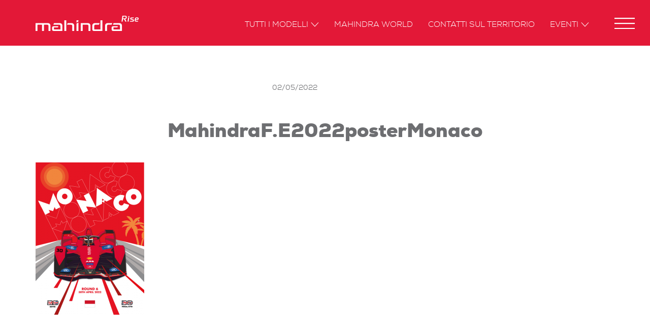

--- FILE ---
content_type: text/html; charset=UTF-8
request_url: https://www.mahindra.it/campionato-mondiale-fia-formula-e-mahindra-presenta-la-sua-nuova-monoposto-gen3/mahindraf-e2022postermonaco/
body_size: 9468
content:
<!DOCTYPE html>
<!--[if lt IE 7 ]> <body data-rsssl=1 class="ie6">[endif]-->
<!--[if IE 7 ]><body data-rsssl=1 class="ie7">[endif]-->
<!--[if IE 8 ]><body data-rsssl=1 class="ie8">[endif]-->
<!--[if IE 9 ]><body data-rsssl=1 class="ie9">[endif]-->
<!--[if (gt IE 9)|!(IE)]>[endif]-->

<html>

<head>
    <meta charset="UTF-8">
    <meta http-equiv="X-UA-Compatible" content="IE=edge">
    <meta name="viewport" content="width=device-width, user-scalable=no, initial-scale=1">
	<meta name="facebook-domain-verification" content="hy8qsa4msdc3ikz16wtkb0ix8zjynu" />

    			<script type="text/javascript" class="_iub_cs_skip">
				var _iub = _iub || {};
				_iub.csConfiguration = _iub.csConfiguration || {};
				_iub.csConfiguration.siteId = "2860280";
				_iub.csConfiguration.cookiePolicyId = "61909846";
			</script>
			<script class="_iub_cs_skip" src="https://cs.iubenda.com/autoblocking/2860280.js"></script>
			<meta name='robots' content='index, follow, max-image-preview:large, max-snippet:-1, max-video-preview:-1' />

	<!-- This site is optimized with the Yoast SEO plugin v19.14 - https://yoast.com/wordpress/plugins/seo/ -->
	<title>MahindraF.E2022posterMonaco - Mahindra Italia</title>
	<link rel="canonical" href="https://www.mahindra.it/campionato-mondiale-fia-formula-e-mahindra-presenta-la-sua-nuova-monoposto-gen3/mahindraf-e2022postermonaco/" />
	<meta property="og:locale" content="it_IT" />
	<meta property="og:type" content="article" />
	<meta property="og:title" content="MahindraF.E2022posterMonaco - Mahindra Italia" />
	<meta property="og:url" content="https://www.mahindra.it/campionato-mondiale-fia-formula-e-mahindra-presenta-la-sua-nuova-monoposto-gen3/mahindraf-e2022postermonaco/" />
	<meta property="og:site_name" content="Mahindra Italia" />
	<meta property="og:image" content="https://www.mahindra.it/campionato-mondiale-fia-formula-e-mahindra-presenta-la-sua-nuova-monoposto-gen3/mahindraf-e2022postermonaco" />
	<meta property="og:image:width" content="513" />
	<meta property="og:image:height" content="720" />
	<meta property="og:image:type" content="image/png" />
	<meta name="twitter:card" content="summary_large_image" />
	<script type="application/ld+json" class="yoast-schema-graph">{"@context":"https://schema.org","@graph":[{"@type":"WebPage","@id":"https://www.mahindra.it/campionato-mondiale-fia-formula-e-mahindra-presenta-la-sua-nuova-monoposto-gen3/mahindraf-e2022postermonaco/","url":"https://www.mahindra.it/campionato-mondiale-fia-formula-e-mahindra-presenta-la-sua-nuova-monoposto-gen3/mahindraf-e2022postermonaco/","name":"MahindraF.E2022posterMonaco - Mahindra Italia","isPartOf":{"@id":"https://www.mahindra.it/#website"},"primaryImageOfPage":{"@id":"https://www.mahindra.it/campionato-mondiale-fia-formula-e-mahindra-presenta-la-sua-nuova-monoposto-gen3/mahindraf-e2022postermonaco/#primaryimage"},"image":{"@id":"https://www.mahindra.it/campionato-mondiale-fia-formula-e-mahindra-presenta-la-sua-nuova-monoposto-gen3/mahindraf-e2022postermonaco/#primaryimage"},"thumbnailUrl":"https://www.mahindra.it/wp-content/uploads/MahindraF.E2022posterMonaco.png","datePublished":"2022-05-02T09:49:36+00:00","dateModified":"2022-05-02T09:49:36+00:00","breadcrumb":{"@id":"https://www.mahindra.it/campionato-mondiale-fia-formula-e-mahindra-presenta-la-sua-nuova-monoposto-gen3/mahindraf-e2022postermonaco/#breadcrumb"},"inLanguage":"it-IT","potentialAction":[{"@type":"ReadAction","target":["https://www.mahindra.it/campionato-mondiale-fia-formula-e-mahindra-presenta-la-sua-nuova-monoposto-gen3/mahindraf-e2022postermonaco/"]}]},{"@type":"ImageObject","inLanguage":"it-IT","@id":"https://www.mahindra.it/campionato-mondiale-fia-formula-e-mahindra-presenta-la-sua-nuova-monoposto-gen3/mahindraf-e2022postermonaco/#primaryimage","url":"https://www.mahindra.it/wp-content/uploads/MahindraF.E2022posterMonaco.png","contentUrl":"https://www.mahindra.it/wp-content/uploads/MahindraF.E2022posterMonaco.png","width":513,"height":720},{"@type":"BreadcrumbList","@id":"https://www.mahindra.it/campionato-mondiale-fia-formula-e-mahindra-presenta-la-sua-nuova-monoposto-gen3/mahindraf-e2022postermonaco/#breadcrumb","itemListElement":[{"@type":"ListItem","position":1,"name":"Home","item":"https://www.mahindra.it/"},{"@type":"ListItem","position":2,"name":"CAMPIONATO MONDIALE FIA FORMULA E: MAHINDRA PRESENTA LA SUA NUOVA MONOPOSTO GEN3","item":"https://www.mahindra.it/campionato-mondiale-fia-formula-e-mahindra-presenta-la-sua-nuova-monoposto-gen3/"},{"@type":"ListItem","position":3,"name":"MahindraF.E2022posterMonaco"}]},{"@type":"WebSite","@id":"https://www.mahindra.it/#website","url":"https://www.mahindra.it/","name":"Mahindra Italia","description":"Rise.","publisher":{"@id":"https://www.mahindra.it/#organization"},"potentialAction":[{"@type":"SearchAction","target":{"@type":"EntryPoint","urlTemplate":"https://www.mahindra.it/?s={search_term_string}"},"query-input":"required name=search_term_string"}],"inLanguage":"it-IT"},{"@type":"Organization","@id":"https://www.mahindra.it/#organization","name":"Mahindra Italia","url":"https://www.mahindra.it/","logo":{"@type":"ImageObject","inLanguage":"it-IT","@id":"https://www.mahindra.it/#/schema/logo/image/","url":"https://www.mahindra.it/wp-content/uploads/2016/02/mahindra_news.jpg","contentUrl":"https://www.mahindra.it/wp-content/uploads/2016/02/mahindra_news.jpg","width":440,"height":290,"caption":"Mahindra Italia"},"image":{"@id":"https://www.mahindra.it/#/schema/logo/image/"}}]}</script>
	<!-- / Yoast SEO plugin. -->


<script type='application/javascript'  id='pys-version-script'>console.log('PixelYourSite Free version 9.5.3');</script>
<link rel='dns-prefetch' href='//cdn.iubenda.com' />
<link rel='stylesheet' id='wp-block-library-css' href='https://www.mahindra.it/wp-includes/css/dist/block-library/style.min.css?ver=a9841915d4f7ab65638d9cdf5340d174' type='text/css' media='all' />
<link rel='stylesheet' id='classic-theme-styles-css' href='https://www.mahindra.it/wp-includes/css/classic-themes.min.css?ver=1' type='text/css' media='all' />
<style id='global-styles-inline-css' type='text/css'>
body{--wp--preset--color--black: #000000;--wp--preset--color--cyan-bluish-gray: #abb8c3;--wp--preset--color--white: #ffffff;--wp--preset--color--pale-pink: #f78da7;--wp--preset--color--vivid-red: #cf2e2e;--wp--preset--color--luminous-vivid-orange: #ff6900;--wp--preset--color--luminous-vivid-amber: #fcb900;--wp--preset--color--light-green-cyan: #7bdcb5;--wp--preset--color--vivid-green-cyan: #00d084;--wp--preset--color--pale-cyan-blue: #8ed1fc;--wp--preset--color--vivid-cyan-blue: #0693e3;--wp--preset--color--vivid-purple: #9b51e0;--wp--preset--gradient--vivid-cyan-blue-to-vivid-purple: linear-gradient(135deg,rgba(6,147,227,1) 0%,rgb(155,81,224) 100%);--wp--preset--gradient--light-green-cyan-to-vivid-green-cyan: linear-gradient(135deg,rgb(122,220,180) 0%,rgb(0,208,130) 100%);--wp--preset--gradient--luminous-vivid-amber-to-luminous-vivid-orange: linear-gradient(135deg,rgba(252,185,0,1) 0%,rgba(255,105,0,1) 100%);--wp--preset--gradient--luminous-vivid-orange-to-vivid-red: linear-gradient(135deg,rgba(255,105,0,1) 0%,rgb(207,46,46) 100%);--wp--preset--gradient--very-light-gray-to-cyan-bluish-gray: linear-gradient(135deg,rgb(238,238,238) 0%,rgb(169,184,195) 100%);--wp--preset--gradient--cool-to-warm-spectrum: linear-gradient(135deg,rgb(74,234,220) 0%,rgb(151,120,209) 20%,rgb(207,42,186) 40%,rgb(238,44,130) 60%,rgb(251,105,98) 80%,rgb(254,248,76) 100%);--wp--preset--gradient--blush-light-purple: linear-gradient(135deg,rgb(255,206,236) 0%,rgb(152,150,240) 100%);--wp--preset--gradient--blush-bordeaux: linear-gradient(135deg,rgb(254,205,165) 0%,rgb(254,45,45) 50%,rgb(107,0,62) 100%);--wp--preset--gradient--luminous-dusk: linear-gradient(135deg,rgb(255,203,112) 0%,rgb(199,81,192) 50%,rgb(65,88,208) 100%);--wp--preset--gradient--pale-ocean: linear-gradient(135deg,rgb(255,245,203) 0%,rgb(182,227,212) 50%,rgb(51,167,181) 100%);--wp--preset--gradient--electric-grass: linear-gradient(135deg,rgb(202,248,128) 0%,rgb(113,206,126) 100%);--wp--preset--gradient--midnight: linear-gradient(135deg,rgb(2,3,129) 0%,rgb(40,116,252) 100%);--wp--preset--duotone--dark-grayscale: url('#wp-duotone-dark-grayscale');--wp--preset--duotone--grayscale: url('#wp-duotone-grayscale');--wp--preset--duotone--purple-yellow: url('#wp-duotone-purple-yellow');--wp--preset--duotone--blue-red: url('#wp-duotone-blue-red');--wp--preset--duotone--midnight: url('#wp-duotone-midnight');--wp--preset--duotone--magenta-yellow: url('#wp-duotone-magenta-yellow');--wp--preset--duotone--purple-green: url('#wp-duotone-purple-green');--wp--preset--duotone--blue-orange: url('#wp-duotone-blue-orange');--wp--preset--font-size--small: 13px;--wp--preset--font-size--medium: 20px;--wp--preset--font-size--large: 36px;--wp--preset--font-size--x-large: 42px;--wp--preset--spacing--20: 0.44rem;--wp--preset--spacing--30: 0.67rem;--wp--preset--spacing--40: 1rem;--wp--preset--spacing--50: 1.5rem;--wp--preset--spacing--60: 2.25rem;--wp--preset--spacing--70: 3.38rem;--wp--preset--spacing--80: 5.06rem;}:where(.is-layout-flex){gap: 0.5em;}body .is-layout-flow > .alignleft{float: left;margin-inline-start: 0;margin-inline-end: 2em;}body .is-layout-flow > .alignright{float: right;margin-inline-start: 2em;margin-inline-end: 0;}body .is-layout-flow > .aligncenter{margin-left: auto !important;margin-right: auto !important;}body .is-layout-constrained > .alignleft{float: left;margin-inline-start: 0;margin-inline-end: 2em;}body .is-layout-constrained > .alignright{float: right;margin-inline-start: 2em;margin-inline-end: 0;}body .is-layout-constrained > .aligncenter{margin-left: auto !important;margin-right: auto !important;}body .is-layout-constrained > :where(:not(.alignleft):not(.alignright):not(.alignfull)){max-width: var(--wp--style--global--content-size);margin-left: auto !important;margin-right: auto !important;}body .is-layout-constrained > .alignwide{max-width: var(--wp--style--global--wide-size);}body .is-layout-flex{display: flex;}body .is-layout-flex{flex-wrap: wrap;align-items: center;}body .is-layout-flex > *{margin: 0;}:where(.wp-block-columns.is-layout-flex){gap: 2em;}.has-black-color{color: var(--wp--preset--color--black) !important;}.has-cyan-bluish-gray-color{color: var(--wp--preset--color--cyan-bluish-gray) !important;}.has-white-color{color: var(--wp--preset--color--white) !important;}.has-pale-pink-color{color: var(--wp--preset--color--pale-pink) !important;}.has-vivid-red-color{color: var(--wp--preset--color--vivid-red) !important;}.has-luminous-vivid-orange-color{color: var(--wp--preset--color--luminous-vivid-orange) !important;}.has-luminous-vivid-amber-color{color: var(--wp--preset--color--luminous-vivid-amber) !important;}.has-light-green-cyan-color{color: var(--wp--preset--color--light-green-cyan) !important;}.has-vivid-green-cyan-color{color: var(--wp--preset--color--vivid-green-cyan) !important;}.has-pale-cyan-blue-color{color: var(--wp--preset--color--pale-cyan-blue) !important;}.has-vivid-cyan-blue-color{color: var(--wp--preset--color--vivid-cyan-blue) !important;}.has-vivid-purple-color{color: var(--wp--preset--color--vivid-purple) !important;}.has-black-background-color{background-color: var(--wp--preset--color--black) !important;}.has-cyan-bluish-gray-background-color{background-color: var(--wp--preset--color--cyan-bluish-gray) !important;}.has-white-background-color{background-color: var(--wp--preset--color--white) !important;}.has-pale-pink-background-color{background-color: var(--wp--preset--color--pale-pink) !important;}.has-vivid-red-background-color{background-color: var(--wp--preset--color--vivid-red) !important;}.has-luminous-vivid-orange-background-color{background-color: var(--wp--preset--color--luminous-vivid-orange) !important;}.has-luminous-vivid-amber-background-color{background-color: var(--wp--preset--color--luminous-vivid-amber) !important;}.has-light-green-cyan-background-color{background-color: var(--wp--preset--color--light-green-cyan) !important;}.has-vivid-green-cyan-background-color{background-color: var(--wp--preset--color--vivid-green-cyan) !important;}.has-pale-cyan-blue-background-color{background-color: var(--wp--preset--color--pale-cyan-blue) !important;}.has-vivid-cyan-blue-background-color{background-color: var(--wp--preset--color--vivid-cyan-blue) !important;}.has-vivid-purple-background-color{background-color: var(--wp--preset--color--vivid-purple) !important;}.has-black-border-color{border-color: var(--wp--preset--color--black) !important;}.has-cyan-bluish-gray-border-color{border-color: var(--wp--preset--color--cyan-bluish-gray) !important;}.has-white-border-color{border-color: var(--wp--preset--color--white) !important;}.has-pale-pink-border-color{border-color: var(--wp--preset--color--pale-pink) !important;}.has-vivid-red-border-color{border-color: var(--wp--preset--color--vivid-red) !important;}.has-luminous-vivid-orange-border-color{border-color: var(--wp--preset--color--luminous-vivid-orange) !important;}.has-luminous-vivid-amber-border-color{border-color: var(--wp--preset--color--luminous-vivid-amber) !important;}.has-light-green-cyan-border-color{border-color: var(--wp--preset--color--light-green-cyan) !important;}.has-vivid-green-cyan-border-color{border-color: var(--wp--preset--color--vivid-green-cyan) !important;}.has-pale-cyan-blue-border-color{border-color: var(--wp--preset--color--pale-cyan-blue) !important;}.has-vivid-cyan-blue-border-color{border-color: var(--wp--preset--color--vivid-cyan-blue) !important;}.has-vivid-purple-border-color{border-color: var(--wp--preset--color--vivid-purple) !important;}.has-vivid-cyan-blue-to-vivid-purple-gradient-background{background: var(--wp--preset--gradient--vivid-cyan-blue-to-vivid-purple) !important;}.has-light-green-cyan-to-vivid-green-cyan-gradient-background{background: var(--wp--preset--gradient--light-green-cyan-to-vivid-green-cyan) !important;}.has-luminous-vivid-amber-to-luminous-vivid-orange-gradient-background{background: var(--wp--preset--gradient--luminous-vivid-amber-to-luminous-vivid-orange) !important;}.has-luminous-vivid-orange-to-vivid-red-gradient-background{background: var(--wp--preset--gradient--luminous-vivid-orange-to-vivid-red) !important;}.has-very-light-gray-to-cyan-bluish-gray-gradient-background{background: var(--wp--preset--gradient--very-light-gray-to-cyan-bluish-gray) !important;}.has-cool-to-warm-spectrum-gradient-background{background: var(--wp--preset--gradient--cool-to-warm-spectrum) !important;}.has-blush-light-purple-gradient-background{background: var(--wp--preset--gradient--blush-light-purple) !important;}.has-blush-bordeaux-gradient-background{background: var(--wp--preset--gradient--blush-bordeaux) !important;}.has-luminous-dusk-gradient-background{background: var(--wp--preset--gradient--luminous-dusk) !important;}.has-pale-ocean-gradient-background{background: var(--wp--preset--gradient--pale-ocean) !important;}.has-electric-grass-gradient-background{background: var(--wp--preset--gradient--electric-grass) !important;}.has-midnight-gradient-background{background: var(--wp--preset--gradient--midnight) !important;}.has-small-font-size{font-size: var(--wp--preset--font-size--small) !important;}.has-medium-font-size{font-size: var(--wp--preset--font-size--medium) !important;}.has-large-font-size{font-size: var(--wp--preset--font-size--large) !important;}.has-x-large-font-size{font-size: var(--wp--preset--font-size--x-large) !important;}
.wp-block-navigation a:where(:not(.wp-element-button)){color: inherit;}
:where(.wp-block-columns.is-layout-flex){gap: 2em;}
.wp-block-pullquote{font-size: 1.5em;line-height: 1.6;}
</style>
<link rel='stylesheet' id='menu-image-css' href='https://www.mahindra.it/wp-content/plugins/menu-image/includes/css/menu-image.css?ver=3.0.8' type='text/css' media='all' />
<link rel='stylesheet' id='dashicons-css' href='https://www.mahindra.it/wp-includes/css/dashicons.min.css?ver=a9841915d4f7ab65638d9cdf5340d174' type='text/css' media='all' />
<link rel='stylesheet' id='rfbwp-fontawesome-css' href='https://www.mahindra.it/wp-content/plugins/responsive-flipbook/assets/fonts/font-awesome.css?ver=a9841915d4f7ab65638d9cdf5340d174' type='text/css' media='all' />
<link rel='stylesheet' id='rfbwp-et_icons-css' href='https://www.mahindra.it/wp-content/plugins/responsive-flipbook/assets/fonts/et-icons.css?ver=a9841915d4f7ab65638d9cdf5340d174' type='text/css' media='all' />
<link rel='stylesheet' id='rfbwp-et_line-css' href='https://www.mahindra.it/wp-content/plugins/responsive-flipbook/assets/fonts/et-line.css?ver=a9841915d4f7ab65638d9cdf5340d174' type='text/css' media='all' />
<link rel='stylesheet' id='rfbwp-styles-css' href='https://www.mahindra.it/wp-content/plugins/responsive-flipbook/assets/css/style.min.css?ver=a9841915d4f7ab65638d9cdf5340d174' type='text/css' media='all' />
<link rel='stylesheet' id='threesixty-css' href='https://www.mahindra.it/wp-content/plugins/smart-product-viewer/includes/css/360.css?ver=a9841915d4f7ab65638d9cdf5340d174' type='text/css' media='all' />
<link rel='stylesheet' id='magnific-popup-css' href='https://www.mahindra.it/wp-content/plugins/smart-product-viewer/includes/css/magnific-popup.css?ver=a9841915d4f7ab65638d9cdf5340d174' type='text/css' media='all' />

<script  type="text/javascript" class=" _iub_cs_skip" type='text/javascript' id='iubenda-head-inline-scripts-0'>

var _iub = _iub || [];
_iub.csConfiguration = {"perPurposeConsent":true,"siteId":2860280,"cookiePolicyId":61909846,"lang":"it", "banner":{ "acceptButtonCaptionColor":"#FFFFFF","acceptButtonColor":"#000000","acceptButtonDisplay":true,"backgroundColor":"#FFFFFF","closeButtonRejects":true,"customizeButtonCaptionColor":"#4D4D4D","customizeButtonColor":"#DADADA","customizeButtonDisplay":true,"explicitWithdrawal":true,"fontSizeBody":"12px","fontSizeCloseButton":"18px","listPurposes":true,"position":"float-bottom-right","textColor":"#000000" }};
</script>
<script  type="text/javascript" charset="UTF-8" async="" class=" _iub_cs_skip" type='text/javascript' src='//cdn.iubenda.com/cs/iubenda_cs.js?ver=3.11.1' id='iubenda-head-scripts-1-js'></script>
<script type='text/javascript' src='https://www.mahindra.it/wp-includes/js/jquery/jquery.min.js?ver=3.6.1' id='jquery-core-js'></script>
<script type='text/javascript' src='https://www.mahindra.it/wp-includes/js/jquery/jquery-migrate.min.js?ver=3.3.2' id='jquery-migrate-js'></script>
<script type='text/javascript' id='ion-sound-js-extra'>
/* <![CDATA[ */
var mpcthLocalize = {"soundsPath":"https:\/\/www.mahindra.it\/wp-content\/plugins\/responsive-flipbook\/assets\/sounds\/","downloadPath":"https:\/\/www.mahindra.it\/wp-content\/plugins\/responsive-flipbook\/includes\/download.php?file="};
/* ]]> */
</script>
<script type='text/javascript' src='https://www.mahindra.it/wp-content/plugins/responsive-flipbook/assets/js/ion.sound.min.js?ver=a9841915d4f7ab65638d9cdf5340d174' id='ion-sound-js'></script>
<script type='text/javascript' src='https://www.mahindra.it/wp-content/plugins/responsive-flipbook/assets/js/jquery.doubletap.js?ver=a9841915d4f7ab65638d9cdf5340d174' id='jquery-doubletab-js'></script>
<script type='text/javascript' src='https://www.mahindra.it/wp-content/plugins/smart-product-viewer/includes/js/jquery.magnific-popup.min.js?ver=a9841915d4f7ab65638d9cdf5340d174' id='magnific-popup-js'></script>
<script type='text/javascript' src='https://www.mahindra.it/wp-content/plugins/smart-product-viewer/includes/js/smart.product.min.js?ver=a9841915d4f7ab65638d9cdf5340d174' id='smart-product-js'></script>
<script type='text/javascript' src='https://www.mahindra.it/wp-content/plugins/smart-product-viewer/includes/js/spv.ajax.js?ver=a9841915d4f7ab65638d9cdf5340d174' id='spv.ajax-js'></script>
<script type='text/javascript' src='https://www.mahindra.it/wp-content/plugins/pixelyoursite/dist/scripts/jquery.bind-first-0.2.3.min.js?ver=a9841915d4f7ab65638d9cdf5340d174' id='jquery-bind-first-js'></script>
<script type='text/javascript' src='https://www.mahindra.it/wp-content/plugins/pixelyoursite/dist/scripts/js.cookie-2.1.3.min.js?ver=2.1.3' id='js-cookie-pys-js'></script>
<script type='text/javascript' id='pys-js-extra'>
/* <![CDATA[ */
var pysOptions = {"staticEvents":{"facebook":{"init_event":[{"delay":0,"type":"static","name":"PageView","pixelIds":["459799667955772"],"eventID":"8310fad1-241c-4c7c-830d-60639ed85d94","params":{"page_title":"MahindraF.E2022posterMonaco","post_type":"attachment","post_id":14192,"plugin":"PixelYourSite","user_role":"guest","event_url":"www.mahindra.it\/campionato-mondiale-fia-formula-e-mahindra-presenta-la-sua-nuova-monoposto-gen3\/mahindraf-e2022postermonaco\/"},"e_id":"init_event","ids":[],"hasTimeWindow":false,"timeWindow":0,"woo_order":"","edd_order":""}]}},"dynamicEvents":{"automatic_event_form":{"facebook":{"delay":0,"type":"dyn","name":"Form","pixelIds":["459799667955772"],"eventID":"92a3f327-00d7-4c1d-a340-2428a9e6acee","params":{"page_title":"MahindraF.E2022posterMonaco","post_type":"attachment","post_id":14192,"plugin":"PixelYourSite","user_role":"guest","event_url":"www.mahindra.it\/campionato-mondiale-fia-formula-e-mahindra-presenta-la-sua-nuova-monoposto-gen3\/mahindraf-e2022postermonaco\/"},"e_id":"automatic_event_form","ids":[],"hasTimeWindow":false,"timeWindow":0,"woo_order":"","edd_order":""}},"automatic_event_download":{"facebook":{"delay":0,"type":"dyn","name":"Download","extensions":["","doc","exe","js","pdf","ppt","tgz","zip","xls"],"pixelIds":["459799667955772"],"eventID":"eab80fa9-b730-4a70-ab0c-e4e1a4c622e2","params":{"page_title":"MahindraF.E2022posterMonaco","post_type":"attachment","post_id":14192,"plugin":"PixelYourSite","user_role":"guest","event_url":"www.mahindra.it\/campionato-mondiale-fia-formula-e-mahindra-presenta-la-sua-nuova-monoposto-gen3\/mahindraf-e2022postermonaco\/"},"e_id":"automatic_event_download","ids":[],"hasTimeWindow":false,"timeWindow":0,"woo_order":"","edd_order":""}},"automatic_event_comment":{"facebook":{"delay":0,"type":"dyn","name":"Comment","pixelIds":["459799667955772"],"eventID":"20c70f0e-3a1d-4abb-bf50-e0c940028cfa","params":{"page_title":"MahindraF.E2022posterMonaco","post_type":"attachment","post_id":14192,"plugin":"PixelYourSite","user_role":"guest","event_url":"www.mahindra.it\/campionato-mondiale-fia-formula-e-mahindra-presenta-la-sua-nuova-monoposto-gen3\/mahindraf-e2022postermonaco\/"},"e_id":"automatic_event_comment","ids":[],"hasTimeWindow":false,"timeWindow":0,"woo_order":"","edd_order":""}}},"triggerEvents":[],"triggerEventTypes":[],"facebook":{"pixelIds":["459799667955772"],"advancedMatching":[],"advancedMatchingEnabled":true,"removeMetadata":false,"contentParams":{"post_type":"attachment","post_id":14192,"content_name":"MahindraF.E2022posterMonaco","tags":"","categories":[]},"commentEventEnabled":true,"wooVariableAsSimple":false,"downloadEnabled":true,"formEventEnabled":true,"serverApiEnabled":true,"wooCRSendFromServer":false,"send_external_id":null},"debug":"","siteUrl":"https:\/\/www.mahindra.it","ajaxUrl":"https:\/\/www.mahindra.it\/wp-admin\/admin-ajax.php","ajax_event":"b70cad78a5","enable_remove_download_url_param":"1","cookie_duration":"7","last_visit_duration":"60","enable_success_send_form":"","ajaxForServerEvent":"1","send_external_id":"1","external_id_expire":"180","google_consent_mode":"1","gdpr":{"ajax_enabled":false,"all_disabled_by_api":false,"facebook_disabled_by_api":false,"analytics_disabled_by_api":false,"google_ads_disabled_by_api":false,"pinterest_disabled_by_api":false,"bing_disabled_by_api":false,"externalID_disabled_by_api":false,"facebook_prior_consent_enabled":true,"analytics_prior_consent_enabled":true,"google_ads_prior_consent_enabled":null,"pinterest_prior_consent_enabled":true,"bing_prior_consent_enabled":true,"cookiebot_integration_enabled":false,"cookiebot_facebook_consent_category":"marketing","cookiebot_analytics_consent_category":"statistics","cookiebot_tiktok_consent_category":"marketing","cookiebot_google_ads_consent_category":null,"cookiebot_pinterest_consent_category":"marketing","cookiebot_bing_consent_category":"marketing","consent_magic_integration_enabled":false,"real_cookie_banner_integration_enabled":false,"cookie_notice_integration_enabled":false,"cookie_law_info_integration_enabled":false,"analytics_storage":{"enabled":true,"value":"granted","filter":false},"ad_storage":{"enabled":true,"value":"granted","filter":false},"ad_user_data":{"enabled":true,"value":"granted","filter":false},"ad_personalization":{"enabled":true,"value":"granted","filter":false}},"cookie":{"disabled_all_cookie":false,"disabled_start_session_cookie":false,"disabled_advanced_form_data_cookie":false,"disabled_landing_page_cookie":false,"disabled_first_visit_cookie":false,"disabled_trafficsource_cookie":false,"disabled_utmTerms_cookie":false,"disabled_utmId_cookie":false},"tracking_analytics":{"TrafficSource":"direct","TrafficLanding":"undefined","TrafficUtms":[],"TrafficUtmsId":[]},"woo":{"enabled":false},"edd":{"enabled":false}};
/* ]]> */
</script>
<script type='text/javascript' src='https://www.mahindra.it/wp-content/plugins/pixelyoursite/dist/scripts/public.js?ver=9.5.3' id='pys-js'></script>

<link rel='shortlink' href='https://www.mahindra.it/?p=14192' />
<link rel="alternate" type="application/json+oembed" href="https://www.mahindra.it/wp-json/oembed/1.0/embed?url=https%3A%2F%2Fwww.mahindra.it%2Fcampionato-mondiale-fia-formula-e-mahindra-presenta-la-sua-nuova-monoposto-gen3%2Fmahindraf-e2022postermonaco%2F" />
<link rel="alternate" type="text/xml+oembed" href="https://www.mahindra.it/wp-json/oembed/1.0/embed?url=https%3A%2F%2Fwww.mahindra.it%2Fcampionato-mondiale-fia-formula-e-mahindra-presenta-la-sua-nuova-monoposto-gen3%2Fmahindraf-e2022postermonaco%2F&#038;format=xml" />
<!--[if lt IE 9]><script>var rfbwp_ie_8 = true;</script><![endif]-->
    <link rel="shortcut icon" href="https://www.mahindra.it/wp-content/themes/mahindra/common/img/favicon.ico">
    <link rel="apple-touch-icon" href="https://www.mahindra.it/wp-content/themes/mahindra/common/img/apple-touch-icon.png">

    <link rel="stylesheet" href="https://www.mahindra.it/wp-content/themes/mahindra/common/css/bootstrap.min.css">
    <link rel="stylesheet" href="https://www.mahindra.it/wp-content/themes/mahindra/common/css/main.css?v=20191004">
    <link rel="stylesheet" href="https://www.mahindra.it/wp-content/themes/mahindra/common/css/custom.css?v=20191203a">
	<link rel="stylesheet" href="https://use.fontawesome.com/releases/v5.0.9/css/all.css" integrity="sha384-5SOiIsAziJl6AWe0HWRKTXlfcSHKmYV4RBF18PPJ173Kzn7jzMyFuTtk8JA7QQG1" crossorigin="anonymous">

    <!-- HTML5 shim and Respond.js for IE8 support of HTML5 elements and media queries -->
    <!--[if lt IE 9]>
    <script src="https://www.mahindra.it/wp-content/themes/mahindra/common/js/html5.js"></script>
    <![endif]-->
    <!-- Facebook Pixel Code manuale -->
<!--<script>
!function(f,b,e,v,n,t,s)
{if(f.fbq)return;n=f.fbq=function(){n.callMethod?
n.callMethod.apply(n,arguments):n.queue.push(arguments)};
if(!f._fbq)f._fbq=n;n.push=n;n.loaded=!0;n.version='2.0';
n.queue=[];t=b.createElement(e);t.async=!0;
t.src=v;s=b.getElementsByTagName(e)[0];
s.parentNode.insertBefore(t,s)}(window,document,'script',
'https://connect.facebook.net/en_US/fbevents.js');
 fbq('init', '459799667955772'); 
fbq('track', 'PageView');
</script>
<noscript>
 <img height="1" width="1" src="https://www.facebook.com/tr?id=459799667955772&ev=PageView&noscript=1"/>
</noscript>-->
<!-- End Facebook Pixel Code -->


<!-- Google Tag Manager --> <script>(function(w,d,s,l,i){w[l]=w[l]||[];w[l].push({'gtm.start':
new Date().getTime(),event:'gtm.js'});var f=d.getElementsByTagName(s)[0], j=d.createElement(s),dl=l!='dataLayer'?'&l='+l:'';j.async=true;j.src= 'https://www.googletagmanager.com/gtm.js?id='+i+dl;f.parentNode.insertBefore(j,f); })(window,document,'script','dataLayer','GTM-K7SV4JD');</script>
<!-- End Google Tag Manager -->

<!-- google analytics tracking disabled for logged in users -->
<!-- Global site tag (gtag.js) - Google Analytics -->
<script async src="https://www.googletagmanager.com/gtag/js?id=UA-34577751-1"></script>
<script>
	window.dataLayer = window.dataLayer || [];
	function gtag(){
		dataLayer.push(arguments);
	}
	gtag('js', new Date());

	gtag('config', 'UA-34577751-1', { 'anonymize_ip': true });
	gtag('config', 'AW-776787937');

	/*document.addEventListener('wpcf7mailsent', function( event ) {
		gtag('event', 'conversion', {'send_to': 'AW-776787937/Zt0qCNW9ypABEOGvs_IC'});
	}, false );*/

</script>

<link href="https://www.mahindra.es" hreflang="es" rel="alternate" />
<link href="https://www.mahindra.it" hreflang="it" rel="alternate" />
</head>

<body data-rsssl=1 lang="it">

<!-- Google Tag Manager (noscript) -->
<noscript><iframe src="https://www.googletagmanager.com/ns.html?id=GTM-K7SV4JD" height="0" width="0" style="display:none;visibility:hidden"></iframe></noscript>
<!-- End Google Tag Manager (noscript) -->

<section id="loader">
    <div class="spinner">
        <div class="rect1"></div>
        <div class="rect2"></div>
        <div class="rect3"></div>
        <div class="rect4"></div>
        <div class="rect5"></div>
    </div>
</section>
<header>
    <nav class="navbar navbar-custom navbar-fixed-top" role="navigation">
        <section class="container">
            <section class="navbar-header">
                <button type="button" class="navbar-toggle collapsed" data-toggle="collapse" data-target="#navbar"
                        aria-expanded="false" aria-controls="navbar">
                    <span class="sr-only">Toggle navigation</span>
                    <span class="icon-bar"></span>
                    <span class="icon-bar"></span>
                    <span class="icon-bar"></span>
                </button>

                <a class="navbar-brand" href="https://www.mahindra.it"></a>
            </section><!--navbar-header-->

            <section id="navbar" class="collapse navbar-collapse">
                <ul class="nav navbar-nav">
                    <li class="dropdown">
    <a href="#" class="dropdown-toggle" data-toggle="dropdown" role="button"
       aria-haspopup="true" aria-expanded="false">Tutti i modelli<span
            class="caret"></span></a>
    <ul class="dropdown-menu">

        <section class="container">
            <li><a href="https://www.mahindra.it/modelli/kuv100-nxt-m-bifuel-k6/"><img class="img_responsive" alt="" src="https://www.mahindra.it/wp-content/uploads/KUV100NX-red-menu.png"><h5>KUV100 nxt</h5></a></li>
        </section><!--container-->
    </ul>
</li>                    <li><a href="https://www.mahindra.it/mahindra-world/">Mahindra World</a></li><li><a href="https://www.mahindra.it/contatti-sul-territorio/">Contatti sul territorio</a></li><li class="secondary-item"><a href="#">Chi Siamo</a></li><li class="secondary-item"><a href="https://www.mahindra.it/chi-siamo/mahindra-mahindra/">Mahindra &#038; Mahindra</a></li><li class="secondary-item"><a href="https://www.mahindra.it/chi-siamo/mahindra-europe/">Mahindra in Europa</a></li><li class="secondary-item"><a href="https://mahindra.filecamp.com/">Area Riservata</a></li><li class="secondary-item"><a href="https://www.mahindra.it/mahindra-area-press/">Area Press</a></li><li class="secondary-item"><a href="https://www.mahindra.it/servizi-per-i-clienti/contattaci/">Contattaci</a></li><li class="secondary-item"><a href="https://www.mahindra.it/blog/">Blog</a></li>                    <li class="dropdown">
    <a href="#" class="dropdown-toggle" data-toggle="dropdown" role="button"
       aria-haspopup="true" aria-expanded="false">Eventi<span
            class="caret"></span></a>
    <ul class="dropdown-menu">
        <li><a href="https://www.mahindra.it/terzo-raduno-26-e-27-ottobre-colli-piacentini/"><h5>Raduno 2019</h5></a></li>    </ul>
</li>                </ul>
            </section><!--navbar-->

        </section><!--navbar-header-->
    </nav><!--container-->
    <section id="secondary_menu" class="dropdown">

    <a href="#" class="dropdown-toggle" data-toggle="dropdown" role="button" aria-haspopup="true" aria-expanded="false"><span class="icon" aria-hidden="true"></span></a>
        <ul class="dropdown-menu">
        <li><a  class="first_level" href="#">Chi Siamo</a></li><li><a   href="https://www.mahindra.it/chi-siamo/mahindra-mahindra/">Mahindra &#038; Mahindra</a></li><li><a   href="https://www.mahindra.it/chi-siamo/mahindra-europe/">Mahindra in Europa</a></li><li><a  class="first_level" href="https://mahindra.filecamp.com/">Area Riservata</a></li><li><a  class="first_level" href="https://www.mahindra.it/mahindra-area-press/">Area Press</a></li><li><a  class="first_level" href="https://www.mahindra.it/servizi-per-i-clienti/contattaci/">Contattaci</a></li><li><a  class="first_level" href="https://www.mahindra.it/blog/">Blog</a></li>        
    </ul>

</section><!--secondary_menu--></header>

<section id="main">

    
    <section class="content">
        <section class="container">
            <section class="row news_detail">
                                

                <section class="col-xs-6 text-right">
                    <span class="data">02/05/2022</span>
                </section><!--col-->
            </section><!--row-->

            <section class="row">
                <section class="col-md-12">

                    <h1>MahindraF.E2022posterMonaco</h1>

                    <p class="attachment"><a href='https://www.mahindra.it/wp-content/uploads/MahindraF.E2022posterMonaco.png'><img width="214" height="300" src="https://www.mahindra.it/wp-content/uploads/MahindraF.E2022posterMonaco-214x300.png" class="attachment-medium size-medium" alt="" decoding="async" loading="lazy" srcset="https://www.mahindra.it/wp-content/uploads/MahindraF.E2022posterMonaco-214x300.png 214w, https://www.mahindra.it/wp-content/uploads/MahindraF.E2022posterMonaco-17x24.png 17w, https://www.mahindra.it/wp-content/uploads/MahindraF.E2022posterMonaco-34x48.png 34w, https://www.mahindra.it/wp-content/uploads/MahindraF.E2022posterMonaco-9x12.png 9w, https://www.mahindra.it/wp-content/uploads/MahindraF.E2022posterMonaco-71x100.png 71w, https://www.mahindra.it/wp-content/uploads/MahindraF.E2022posterMonaco.png 513w" sizes="(max-width: 214px) 100vw, 214px" /></a></p>

                </section><!--col-->
            </section><!--row-->
            <!--
                        <section class="row">
                            <section class="col-md-12 text-right">
                                <a class="external_btn" target="_blank" href="#">Visita Mahindra Adventure</a>
                            </section>
                        </section>
                    -->
        </section><!--container-->
    </section><!--content-->

</section><!--main-->

<footer>
    <section class="container">
        <section class="row">

            <nav class="col-md-3 col-sm-6"><h5>Chi siamo</h5><div class="menu-footer-col-1-container"><ul id="menu-footer-col-1" class="menu"><li id="menu-item-4353" class="menu-item menu-item-type-post_type menu-item-object-page menu-item-4353"><a href="https://www.mahindra.it/chi-siamo/mahindra-mahindra/">Mahindra &#038; Mahindra</a></li>
<li id="menu-item-4352" class="menu-item menu-item-type-post_type menu-item-object-page menu-item-4352"><a href="https://www.mahindra.it/chi-siamo/mahindra-europe/">Mahindra Europe</a></li>
</ul></div></nav>
            <nav class="col-md-3 col-sm-6"><h5>Servizi per i clienti</h5><div class="menu-footer-col-2-container"><ul id="menu-footer-col-2" class="menu"><li id="menu-item-4354" class="menu-item menu-item-type-custom menu-item-object-custom menu-item-4354"><a href="https://mahindra.filecamp.com/">Area Riservata</a></li>
<li id="menu-item-4355" class="menu-item menu-item-type-post_type menu-item-object-page menu-item-4355"><a href="https://www.mahindra.it/servizi-per-i-clienti/contattaci/">Contattaci</a></li>
<li id="menu-item-6516" class="menu-item menu-item-type-custom menu-item-object-custom menu-item-6516"><a href="tel:800.949427">N. verde assistenza stradale 800.949427</a></li>
<li id="menu-item-13458" class="menu-item menu-item-type-custom menu-item-object-custom menu-item-13458"><a href="tel:800.088797">N. verde 800.088797</a></li>
</ul></div></nav>
            <nav class="col-md-3 col-sm-6">			<div class="textwidget"><h5><a href="https://www.mahindra.it/blog/">Blog</a></h5></div>
		</nav>
            <nav class="col-md-3 col-sm-6"><span class="hidden">Social Mahindra</span>			<div class="textwidget"> <h5>Social Mahindra</h5>
                <ul class="social">
                    <li><a class="fb" href="https://www.facebook.com/MahindraItalia/?fref=ts" target="_blank" rel="noopener"></a></li>
                    <li><a class="youtube" href="https://www.youtube.com/user/MahindraItalia" target="_blank" rel="noopener"></a></li>
<li><a class="instagram" href="https://www.instagram.com/mahindraitalia/" target="_blank" rel="noopener"></a></li>             
</ul></div>
		</nav>
        </section><!--row-->
    </section><!--container-->
</footer>


<section id="copy" class="test">
    <section class="container">
        <section class="row">
            <section class="col-md-12">
                <nav>

                    <ul>
                                              <li><a href="https://www.iubenda.com/privacy-policy/90772665" class="iubenda-nostyle no-brand iubenda-noiframe iubenda-embed iubenda-noiframe " title="Privacy Policy ">Privacy Policy</a><script type="text/javascript">(function (w,d) {var loader = function () {var s = d.createElement("script"), tag = d.getElementsByTagName("script")[0]; s.src="https://cdn.iubenda.com/iubenda.js"; tag.parentNode.insertBefore(s,tag);}; if(w.addEventListener){w.addEventListener("load", loader, false);}else if(w.attachEvent){w.attachEvent("onload", loader);}else{w.onload = loader;}})(window, document);</script></li>
                       <li>| <a href="https://www.iubenda.com/privacy-policy/90772665/cookie-policy" class="iubenda-nostyle no-brand iubenda-noiframe iubenda-embed iubenda-noiframe " title="Cookie Policy ">Cookie Policy</a><script type="text/javascript">(function (w,d) {var loader = function () {var s = d.createElement("script"), tag = d.getElementsByTagName("script")[0]; s.src="https://cdn.iubenda.com/iubenda.js"; tag.parentNode.insertBefore(s,tag);}; if(w.addEventListener){w.addEventListener("load", loader, false);}else if(w.attachEvent){w.attachEvent("onload", loader);}else{w.onload = loader;}})(window, document);</script></li>
                       <li>| <a href="#" class="iubenda-cs-preferences-link">Aggiorna preferenze di tracciamento</a></li>
                       <li style="margin-left: -2px;">| <a href="https://www.pg-w.it/" target="_blank">CREDITS</a></li>
                    </ul>
                </nav>
                <h6>&copy; Mahindra 2016 - 2022 - P. IVA 07206571007</h6>
            </section><!--col-->
        </section><!--row-->
    </section><!--container-->

</section><!--copy-->


<!-- CORE SCRIPT BOOTSTRAP
================================================== -->

<!--privacySlider-->

<script type="application/ld+json">
{
    "@context": "http://schema.org",
    "@type": "WebSite",
    "url": "https://www.mahindra.it/",
    "description": "Sito ufficiale Mahindra Italia. Veicoli commerciali, Pick Up, SUV 7 posti. Leggi le notizie, trova i concessionari e resta aggiornato sul mondo Mahindra.",
    "image": "https://www.mahindra.it/wp-content/themes/mahindra/common/img/logo.png",
    "alternateName": "Mahindra Italia",
    "name":"Mahindra Motors",
    "potentialAction": {
      "@type": "SearchAction",
      "target": "http://example.com/search?&q={query}",
      "query-input": "required"
    }
}
</script>
<script type="application/ld+json">
{ "@context" : "http://schema.org",
  "@type" : "Organization",
  "url" : "https://www.mahindra.it",
   "logo": "https://www.mahindra.it/wp-content/themes/mahindra/common/img/logo.png",
   "name" : "Mahindra Italia",
   "sameAs": [
          "https://www.facebook.com/MahindraItalia/",
          "https://twitter.com/MahindraRise",
          "https://www.youtube.com/user/MahindraItalia"
    ],
  "contactPoint" : [
    { "@type" : "ContactPoint",
      "telephone" : "numero_telefono_customer_service",
      "contactType" : "customer service",
      "areaServed" : "IT"
    }   ] }
</script><noscript><img height="1" width="1" style="display: none;" src="https://www.facebook.com/tr?id=459799667955772&ev=PageView&noscript=1&cd%5Bpage_title%5D=MahindraF.E2022posterMonaco&cd%5Bpost_type%5D=attachment&cd%5Bpost_id%5D=14192&cd%5Bplugin%5D=PixelYourSite&cd%5Buser_role%5D=guest&cd%5Bevent_url%5D=www.mahindra.it%2Fcampionato-mondiale-fia-formula-e-mahindra-presenta-la-sua-nuova-monoposto-gen3%2Fmahindraf-e2022postermonaco%2F" alt=""></noscript>
<script type='text/javascript' id='iubenda-forms-js-extra'>
/* <![CDATA[ */
var iubFormParams = [];
/* ]]> */
</script>
<script type='text/javascript' src='https://www.mahindra.it/wp-content/plugins/iubenda-cookie-law-solution/assets/js/frontend.js?ver=3.11.1' id='iubenda-forms-js'></script>
<script type='text/javascript' src='https://www.mahindra.it/wp-content/themes/mahindra/common/js/core.js?ver=a9841915d4f7ab65638d9cdf5340d174' id='core-js'></script>
<script type='text/javascript' src='https://www.mahindra.it/wp-content/themes/mahindra/common/js/gravity-fix-ddopt.js?ver=a9841915d4f7ab65638d9cdf5340d174' id='gravity-ddopt-js'></script>
<script type='text/javascript' src='https://www.mahindra.it/wp-content/themes/mahindra/common/js/custom.js?ver=a9841915d4f7ab65638d9cdf5340d174' id='custom-js'></script>
<script type='text/javascript' src='//cdn.iubenda.com/cons/iubenda_cons.js?ver=3.11.1' id='iubenda-cons-cdn-js'></script>
<script type='text/javascript' id='iubenda-cons-js-extra'>
/* <![CDATA[ */
var iubConsParams = {"api_key":"4WABipVi2GIk86nniTG2rlp5f6xwneS6","log_level":"error","logger":"console","send_from_local_storage_at_load":"true"};
/* ]]> */
</script>
<script type='text/javascript' src='https://www.mahindra.it/wp-content/plugins/iubenda-cookie-law-solution/assets/js/cons.js?ver=3.11.1' id='iubenda-cons-js'></script>
<script type="text/javascript">
    jQuery(window).load(function() {
        // START
        start();
        carouselColori();

    });
</script>
</body>

</html>


--- FILE ---
content_type: application/javascript; charset=utf-8
request_url: https://cs.iubenda.com/cookie-solution/confs/js/61909846.js
body_size: -131
content:
_iub.csRC = { consApiKey: 'P2gb0fMJSF91cukc7UREyBbLCyD5pMqw', consentDatabasePublicKey: '6U0SqtyUlWUGNpHNc5sbsls1foqwWBcb', showBranding: false, publicId: 'aaee13f1-6db6-11ee-8bfc-5ad8d8c564c0', accessibilityWidget: { sitePublicId: 'aaee13f1-6db6-11ee-8bfc-5ad8d8c564c0', position: 'bottom-left', fillColor: '#0B513C', backgroundColor: '#FFFFFF' }, hasAccessibilityWidget: true, floatingGroup: false };
_iub.csEnabled = true;
_iub.csPurposes = [3,7,1,4,5];
_iub.cpUpd = 1746799365;
_iub.csT = 0.15;
_iub.googleConsentModeV2 = true;
_iub.totalNumberOfProviders = 4;


--- FILE ---
content_type: application/javascript
request_url: https://www.mahindra.it/wp-content/themes/mahindra/common/js/custom.js?ver=a9841915d4f7ab65638d9cdf5340d174
body_size: 1689
content:
// Asincronous Google Analytics
//var _gaq=[['_setAccount','UA-38724008-5'],['_trackPageview']];(function(d,t){var //g=d.createElement(t),s=d.getElementsByTagName(t)[0];g.src='//www.google-analytics.com/ga.js';s.parentNode.insertBefore(g,s)}(document,'script'))
//*****************************
function cookieLaw() {
    setCookie("cookieLaw", "cookieLaw", 30, true);
}

function setCookie(cname, cvalue, exdays, isRoot) {
    var d = new Date();
    d.setTime(d.getTime() + (exdays * 24 * 60 * 60 * 1000));
    var expires = "expires=" + d.toUTCString();
    var strCookie = cname + "=" + cvalue + "; " + expires;
    if (true) {
        strCookie += "; path=/";
    }
    document.cookie = strCookie;
    //console.log("cookie set");
}

function cookieControl() {
    if (document.cookie.indexOf("cookieLaw=") < 0) {
        //console.log("non ho cookie");
        jQuery("#privacySlider").delay(600).fadeIn(450);
    } else if (document.cookie.indexOf("cookieLaw=") >= 0) {
        //console.log("ho cookie");
        jQuery("#privacySlider").fadeOut(450);
    }
}

jQuery(document).ready(function () {
    cookieControl();

    jQuery('#cookieBtn').click(function () {
        cookieLaw();
        cookieControl();
        return false;
    });
	

    // VALORE EMAIL CONCESSIONARIO
    jQuery("body").on("change", "#input_18_14", function () {
        var valore = jQuery("#input_18_14").val();
        jQuery("#input_18_12").val(valore);
    });
	jQuery("body").on("click", "#input_18_14", function () {
		jQuery("#input_18_14SelectBoxItOptions li.selectboxit-option[data-val='undefined']").attr('data-disabled', 'true');
	});
	 jQuery("body").on("change", "#input_27_14", function () {
        var valore = jQuery("#input_27_14").val();
        jQuery("#input_27_12").val(valore);
    });
	jQuery("body").on("click", "#input_27_14", function () {
		jQuery("#input_27_14SelectBoxItOptions li.selectboxit-option[data-val='undefined']").attr('data-disabled', 'true');
		jQuery("select#input_27_14 option[value='undefined']").addClass("disabled");
		jQuery("select#input_27_14 option[value='undefined']").attr('disabled', '');
	});
	jQuery("body").on("change", "#input_28_14", function () {
        var valore = jQuery("#input_28_14").val();
        jQuery("#input_28_12").val(valore);
    });
	jQuery("body").on("click", "#input_28_14", function () {
		jQuery("#input_28_14SelectBoxItOptions li.selectboxit-option[data-val='undefined']").attr('data-disabled', 'true');
	});
	jQuery("body").on("change", "#input_31_14", function () {
        var valore = jQuery("#input_31_14").val();
        jQuery("#input_31_12").val(valore);
    });
	jQuery("body").on("click", "#input_31_14", function () {
		jQuery("#input_31_14SelectBoxItOptions li.selectboxit-option[data-val='undefined']").attr('data-disabled', 'true');
		jQuery("select#input_31_14 option[value='undefined']").addClass("disabled");
		jQuery("select#input_31_14 option[value='undefined']").attr('disabled', '');
	});
	jQuery("body").on("change", "#input_32_14", function () {
        var valore = jQuery("#input_32_14").val();
        jQuery("#input_32_12").val(valore);
    });
	jQuery("body").on("click", "#input_32_14", function () {
		jQuery("#input_32_14SelectBoxItOptions li.selectboxit-option[data-val='undefined']").attr('data-disabled', 'true');
	});
	jQuery("body").on("change", "#input_37_14", function () {
        var valore = jQuery("#input_37_14").val();
        jQuery("#input_37_12").val(valore);
    });
	jQuery("body").on("click", "#input_37_14", function () {
		jQuery("#input_37_14SelectBoxItOptions li.selectboxit-option[data-val='undefined']").attr('data-disabled', 'true');
		jQuery("select#input_37_14 option[value='undefined']").addClass("disabled");
		jQuery("select#input_37_14 option[value='undefined']").attr('disabled', '');
	});
    //*************************
    // smalinput disabled Style
    //*************************
    jQuery("input[disabled]").parent().siblings("small").addClass("disabled");
	
	
	// GTAG google analytics - cobalto
	jQuery(document).on('gform_confirmation_loaded', function(){
        if(jQuery('#gform_confirmation_message_20').is(":visible")) {
			gtag('event', 'conversion', {'send_to': 'AW-776787937/Zt0qCNW9ypABEOGvs_IC'});
			//console.log("ok");
		}
	});

});


//*************************
// LOADING
//*************************
function loading() {
    jQuery('#loader').addClass('nascosto');
}

//*************************
// START
//*************************
function start() {
    loading();
    fancybox();
    select_style();
}

//*************************
// CAROUSEL COLORI
//*************************
function carouselColori() {
    jQuery("#carousel").owlCarousel({
        items: [6],
        itemsMobile: [479, 3],
        itemsTablet: [768, 4],
        itemsDesktop: [1199, 6],
        lazyLoad: false,
        pagination: false,
        navigation: true,
        navigationText: ["&#8249;", "&#8250;"]
    });
}

//*************************
// FANCYBOX
//*************************
function fancybox() {
    jQuery("a.zoom").fancybox({
        padding: 10,
        maxWidth: '95%',
        maxHeight: '98%',
        fitToView: true,
        autoSize: true,
        closeClick: false,
        openEffect: 'none',
        closeEffect: 'none'
    });

    jQuery("a.video").fancybox({
        padding: 0,
        margin: 0,
        maxWidth: '96%',
        maxHeight: '49%',
        fitToView: true,
        autoSize: true,
        closeClick: false,
        openEffect: 'none',
        closeEffect: 'none',
        helpers: {
            overlay: {
                locked: false
            }
        }
    });

    jQuery("a.single_image").fancybox();
}



//*************************
// HOME SLIDER
//*************************
function homeSlider() {
    jQuery("#homeSlider").owlCarousel({

        navigation: false, // Show next and prev buttons
        slideSpeed: 300,
        paginationSpeed: 400,
        singleItem: true,
        autoPlay: true,
        autoPlayTimeout: 3000
    });
}


//*************************
// SELECT STYLE
//*************************
function select_style() {
    jQuery("select").selectBoxIt();
}




